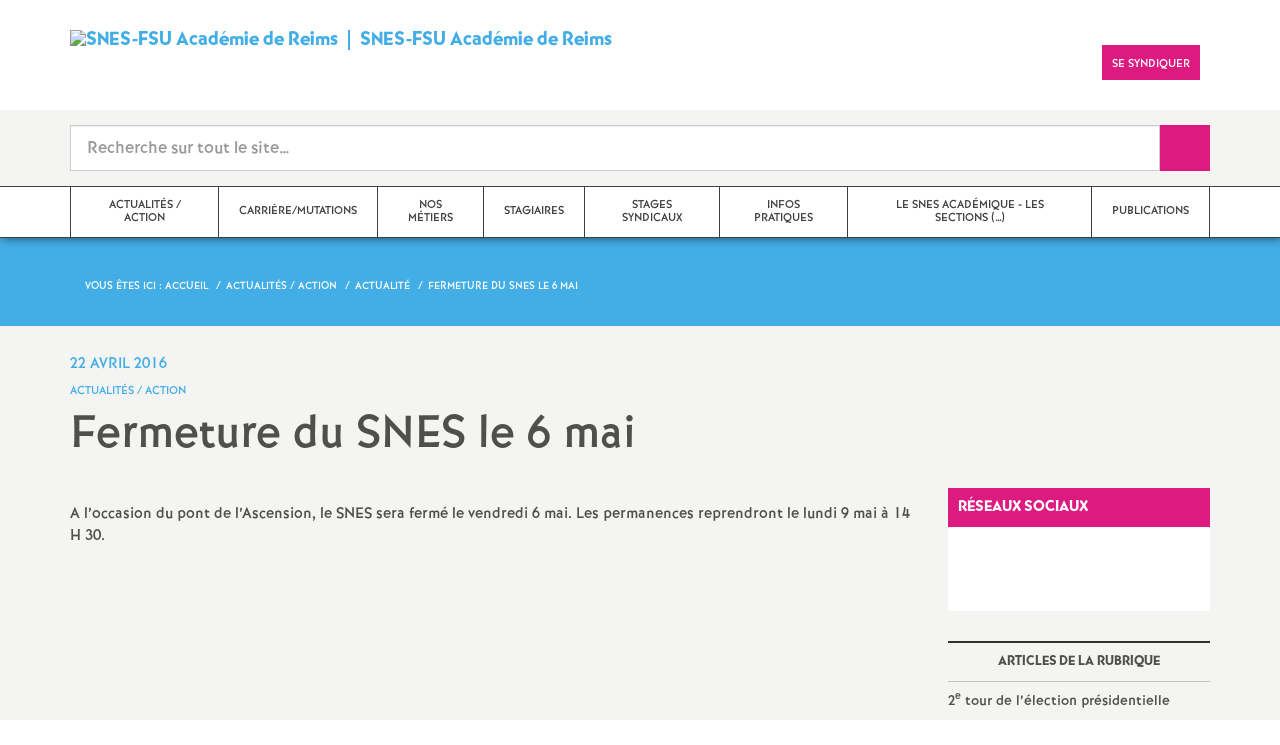

--- FILE ---
content_type: text/html; charset=utf-8
request_url: https://reims.snes.edu/Fermeture-du-SNES-le-6-mai.html
body_size: 15850
content:

 <!doctype html>

<!--[if lte IE 7]> <html lang="fr" class="ie7 old-ie no-js"> <![endif]-->
<!--[if (IE 8)&!(IEMobile)]> <html lang="fr" class="old-ie ie8 no-js"> <![endif]-->
<!--[if (gt IE 8)&!(IEMobile)]><!--> <html lang="fr" class="no-js page_article" > <!--<![endif]-->

	<head><meta charset="utf-8"/>
<meta property="article:published_time" content="2016-04-22T10:08:04+00:00" />
<meta property="article:modified_time" content="2016-04-22T10:08:34+00:00" />
<meta name="viewport" content="width=device-width, initial-scale=1.0, maximum-scale=1.0, user-scalable=no"/>
<meta name="apple-mobile-web-app-capable" content="yes" />
<meta name="apple-mobile-web-app-status-bar-style" content="black" />
<meta property="og:site_name" content="SNES-FSU Académie de Reims" />
<meta property="og:locale" content="fr_FR" />
<meta property="og:url" content="https://reims.snes.edu/Fermeture-du-SNES-le-6-mai.html" />
<meta property="og:type" content="article" />
<meta property="og:title" content="Fermeture du SNES le 6 mai" />
<meta property="og:description" content="A l’occasion du pont de l’Ascension, le SNES sera fermé le vendredi 6 mai. Les permanences reprendront le lundi 9 mai à 14 H 30." />
<meta property="og:image" content="https://reims.snes.edu/IMG/jpg/logo_2022_snes_fsu_acad_reims.jpg?1685099414" /><link rel="alternate" type="application/rss+xml" title="Syndiquer tout le site" href="spip.php?page=backend" />
<link rel="shortcut icon" href="local/cache-gd2/bb/97fc9c94e53ff6652d62c6fae0b9d5.ico?1765726396" type="image/x-icon" />
<link rel="apple-touch-icon" href="squelettes/theme/images/icons/apple-touch-icon.png" />
<link rel="apple-touch-icon" sizes="57x57" href="squelettes/theme/images/icons/apple-touch-icon-57x57.png" />
<link rel="apple-touch-icon" sizes="72x72" href="squelettes/theme/images/icons/apple-touch-icon-72x72.png" />
<link rel="apple-touch-icon" sizes="76x76" href="squelettes/theme/images/icons/apple-touch-icon-76x76.png" />
<link rel="apple-touch-icon" sizes="114x114" href="squelettes/theme/images/icons/apple-touch-icon-114x114.png" />
<link rel="apple-touch-icon" sizes="120x120" href="squelettes/theme/images/icons/apple-touch-icon-120x120.png" />
<link rel="apple-touch-icon" sizes="144x144" href="squelettes/theme/images/icons/apple-touch-icon-144x144.png" />
<link rel="apple-touch-icon" sizes="152x152" href="squelettes/theme/images/icons/apple-touch-icon-152x152.png" />
<link rel="apple-touch-icon" sizes="180x180" href="squelettes/theme/images/icons/apple-touch-icon-180x180.png" /><link rel="stylesheet" href="squelettes/bundles/bootstrap-select/dist/css/bootstrap-select.css"/>
<link rel="stylesheet" href="squelettes/bundles/wow/css/libs/animate.css"/>
<link rel="stylesheet" href="squelettes/bundles/slick-carousel/slick/slick.css"/>
<link rel="stylesheet" href="squelettes/bundles/magnific-popup/dist/magnific-popup.css">
<link rel="stylesheet" href="plugins-dist/extensions_apsulis/skel/css/jquery.liveSearch.css">
<link rel="stylesheet" href="http://cdn.leafletjs.com/leaflet/v1.0.0-rc.1/leaflet.css" />
<link href='https://api.mapbox.com/mapbox.js/plugins/leaflet-fullscreen/v1.0.1/leaflet.fullscreen.css' rel='stylesheet' />
<link rel="stylesheet" href="squelettes/theme/css/global.css"/>
<link rel="stylesheet" href="local/cache-css/perso-urlabs-93b3-urlabs-93b3-minify-2d34.css"/>
<link rel="stylesheet" href="squelettes-dist/css/spip.css?1764924792" type="text/css" />
<script type='text/javascript'>var var_zajax_content='content';</script><script>
var mediabox_settings={"auto_detect":true,"ns":"box","tt_img":true,"sel_g":"#documents_portfolio a[type='image\/jpeg'],#documents_portfolio a[type='image\/png'],#documents_portfolio a[type='image\/gif']","sel_c":".mediabox","str_ssStart":"Diaporama","str_ssStop":"Arr\u00eater","str_cur":"{current}\/{total}","str_prev":"Pr\u00e9c\u00e9dent","str_next":"Suivant","str_close":"Fermer","str_loading":"Chargement\u2026","str_petc":"Taper \u2019Echap\u2019 pour fermer","str_dialTitDef":"Boite de dialogue","str_dialTitMed":"Affichage d\u2019un media","splash_url":"","lity":{"skin":"_simple-dark","maxWidth":"90%","maxHeight":"90%","minWidth":"400px","minHeight":"","slideshow_speed":"2500","opacite":"0.9","defaultCaptionState":"expanded"}};
</script>
<!-- insert_head_css -->
<link rel="stylesheet" href="plugins-dist/mediabox/lib/lity/lity.css?1764926070" type="text/css" media="all" />
<link rel="stylesheet" href="plugins-dist/mediabox/lity/css/lity.mediabox.css?1764926070" type="text/css" media="all" />
<link rel="stylesheet" href="plugins-dist/mediabox/lity/skins/_simple-dark/lity.css?1764926070" type="text/css" media="all" /><link rel='stylesheet' type='text/css' media='all' href='plugins-dist/porte_plume/css/barre_outils.css?1764926072' />
<link rel='stylesheet' type='text/css' media='all' href='local/cache-css/cssdyn-css_barre_outils_icones_css-ed41f920.css?1765726400' />
<link rel="stylesheet" href="plugins/auto/typoenluminee/v4.0.1/css/enluminurestypo.css" type="text/css" media="all" /><link rel="stylesheet" type="text/css" href="plugins/auto/orthotypo/v2.2.0/css/typo_guillemets.css" media="all" />
<link rel="stylesheet" type="text/css" href="plugins/auto/cookiebar/v1.3.0/css/jquery.cookiebar.css?1720191456" />
<script src="prive/javascript/jquery.js?1764925040" type="text/javascript"></script>
<script src="prive/javascript/jquery.form.js?1764925040" type="text/javascript"></script>
<script src="prive/javascript/jquery.autosave.js?1764925040" type="text/javascript"></script>
<script src="prive/javascript/jquery.placeholder-label.js?1764925040" type="text/javascript"></script>
<script src="prive/javascript/ajaxCallback.js?1764925040" type="text/javascript"></script>
<script src="prive/javascript/js.cookie.js?1764925040" type="text/javascript"></script>
<!-- insert_head -->
<script src="plugins-dist/mediabox/lib/lity/lity.js?1764926070" type="text/javascript"></script>
<script src="plugins-dist/mediabox/lity/js/lity.mediabox.js?1764926070" type="text/javascript"></script>
<script src="plugins-dist/mediabox/javascript/spip.mediabox.js?1764926070" type="text/javascript"></script><script type='text/javascript' src='plugins-dist/porte_plume/javascript/jquery.markitup_pour_spip.js?1764926072'></script>
<script type='text/javascript' src='plugins-dist/porte_plume/javascript/jquery.previsu_spip.js?1764926072'></script>
<script type='text/javascript' src='local/cache-js/jsdyn-javascript_porte_plume_start_js-7226b408.js?1765726400'></script>
<script type='text/javascript' src='local/cache-js/jsdyn-jquery_cookiebar_js-54628c12.js?1765726400'></script>
<script type='text/javascript' src='plugins/auto/cookiebar/v1.3.0/js/jquery.cookiebar.call.js?1720191456'></script><link rel='stylesheet' href='plugins/auto/fb_modeles/v1.2.0/fb_modeles.css' type='text/css' media="screen" />
<!-- FB Modeles vide -->
<script type='text/javascript' src='plugins/auto/inserer_modeles/v2.3.2/javascript/autosize.min.js'></script>

<!--[if lt IE 9]>
        
<![endif]-->	
<!--seo_insere--></head>
	<body class="touch-ko">

	<div id="anchor-top">
	</div><!-- #anchor-top -->

	<div id="ie-fallback">
		<a href="http://windows.microsoft.com/fr-fr/internet-explorer/download-ie" title="Mettre à jour Internet Explorer" id="ie-box"></a>
	</div><!-- #ie-fallback -->

	<ul id="skip-links">
	<li>
		<a href="#nav-top" data-anchor="top">Liens rapides</a>
	</li>
	<li>
		<a href="#nav-main" data-anchor="menu">Navigation principale</a>
	</li>
	<li>
		<a href="#main" data-anchor="main">Contenu principal</a>
	</li>
</ul><!-- #skip-links -->
	<div class="ie-wp">
		<header id="header" class="bg-wh-a hidden-print">
	<div id="nav-mobile">
	<div class="container pv-10">
		<div class="row">
			<div class="col-xs-9">
				<a href="http://reims.snes.edu" title="Retour à la page d'accueil" class="logo-national">
					<div class="logo"><img src="local/cache-vignettes/L91xH66/logo_2022_snes_fsu_acad_reims-dd923.jpg?1765726376" width="91" alt="SNES-FSU Académie de Reims"></div>
					<div class="txt">SNES-FSU Académie de Reims</div>
					<h1 class="sr-only"> Syndicat National des Enseignements de Second degré Orléans Tours</h1>
				</a>
<!--                             <a href="#" title="Retour à la page d'accueil">
					<img src="uploads/logo-snes_orleans-tours.gif" class="img-responsive" alt="Logotype Syndicat National des Enseignements de Second degré : NOM DE LA ZONE">
					 <h1 class="sr-only"> Syndicat National des Enseignements de Second degré Orléans Tours</h1>
				</a> -->
			</div><!-- .col-md-7 -->
			<div class="col-xs-3 mt-15 ta-r">
				<button id="nav-mobile-trigger" type="button" aria-haspopup="true" aria-expanded="true">
					<span class="btn-mobile-hamburger">
						<span></span> <span></span> <span></span><span></span>
					</span><!-- #btn-hamburger -->
				</button>

			</div><!-- .col-md-5 -->
		</div><!-- .row -->
	</div><!-- .container -->
</div><!-- bg-bk-b -->	<div id="nav-top">
	<div class="container pv-30 pa-0-xs">
		<div class="row">
			<div class="col-md-6 col-sm-4 pr-0 hidden-xs">
				<a href="http://reims.snes.edu" title="Retour à la page d'accueil" class="logo-national">
					<div class="logo"><img src="local/cache-vignettes/L91xH66/logo_2022_snes_fsu_acad_reims-dd923.jpg?1765726376" width="91" alt="SNES-FSU Académie de Reims"></div>
					<div class="txt">SNES-FSU Académie de Reims</div>
					<h1 class="sr-only">Syndicat National des Enseignements de Second degré Orléans Tours</h1>
				</a>
				
			</div><!-- .col-md-7 -->
			<div class="col-md-6 col-sm-8 ta-r mt-15">
				<ul class="d-inbl va-t">
					<li class="item mr-5"><a href="https://linksight.me/snesfsureims" class="sprite facebook-a" title="Visitez notre page Facebook" target="_blank"><span class="sr-only">Visitez notre page Facebook</span></a></li>
					<li class="item mr-10 mr-5-sm"><a href="https://linksight.me/snesfsureims" class="sprite twitter-a" title="Consultez notre fil d'actualité Twitter" target="_blank"><span class="sr-only">Consultez notre fil d'actualité Twitter</span></a></li>
					<li class="item mr-10 mr-5-sm"><a href="http://reims.snes.edu/-Adherer-.html" class="btn btn-a bg-pk-a"> <span class="content">Se syndiquer</span><span class="bg"></span></a></li>
					<li class="item mr-10 mr-5-sm hidden-js"><button class="btn btn-a bg-wh-a" id="search-form-trigger"><span class="content"><span class="sprite search-a"><span class="sr-only">Recherche sur le site</span></span></span><span class="bg"></span> </button></li>

				</ul>
			</div><!-- .col-md-5 -->
		</div><!-- .row -->
	</div><!-- .container -->
</div><!-- bg-bk-b -->	<form action="spip.php?page=recherche" method="get" class="search-form bg-gy-a pv-15 pa-15-xs">
	<span class="form-hidden"><input name="page" value="recherche" type="hidden"
><input name='formulaire_action' type='hidden'
		value='recherche_snes'><input name='formulaire_action_args' type='hidden'
		value='NXUUYeJq83BHY20K9W3G0vzBFM1vVcko2Q0oWl3PcpSaQvtAa3iJAj8VgNogon54UQh7FzrAOkrt6P7rDzUpF8Wsj8eZ5xR3'><input name='formulaire_action_sign' type='hidden'
		value=''></span>

	<div class="container">
		<div class="input-group input-group-lg">
			<input type="text" name="recherche" class="form-control livesearch input-search" placeholder="Recherche sur tout le site&hellip;" aria-describedby="sizing-addon1" data-urlresultat='spip.php?page=resultat-livesearch&amp;recherche='>
			<span class="input-group-addon" id="sizing-addon1"><button type="submit" class="btn-submit"><span class="sprite search-b"><span class="sr-only">Recherche sur le site</span></span></button></span>
		</div>
	</div><!-- .container -->
</form><!-- #search-form--><div class="search-result" id='livesearch-content'>

</div><!-- #search-toggle -->	<div id="nav-main">
	<div class="container">
		<ul class="nav-wp">
			
				

				
					
				
					
				
					
				
					
				
					
				
					
				
					
				
					
				
					
				

				
				

				
				<li class="item active" data-navsub><a href="-Actualites-Action-.html" class="link" ><span class="txt">Actualités / Action</span></a>
					<ul class="nav-sub">
						
							<li class="item-sub">
								<a href="-Courriers-Recteur-.html" class="link-sub"><span class="txt">Courriers Recteur</span></a>
							</li>
						
							<li class="item-sub">
								<a href="-Region-.html" class="link-sub"><span class="txt">Région</span></a>
							</li>
						
							<li class="item-sub">
								<a href="-Elections-professionnelles-.html" class="link-sub"><span class="txt">Elections professionnelles </span></a>
							</li>
						
							<li class="item-sub">
								<a href="-Mobilisation-.html" class="link-sub"><span class="txt">Mobilisation</span></a>
							</li>
						
							<li class="item-sub">
								<a href="-Actualite-170-.html" class="link-sub"><span class="txt">Actualité</span></a>
							</li>
						
							<li class="item-sub">
								<a href="-Photos-.html" class="link-sub"><span class="txt">Photos</span></a>
							</li>
						
							<li class="item-sub">
								<a href="-Congres-du-SNES-.html" class="link-sub"><span class="txt">Congrès du SNES </span></a>
							</li>
						
							<li class="item-sub">
								<a href="-FSU-.html" class="link-sub"><span class="txt">FSU</span></a>
							</li>
						
							<li class="item-sub">
								<a href="-CTA-.html" class="link-sub"><span class="txt">CSA</span></a>
							</li>
						
					</ul><!-- .sub-menu -->
				</li>
				
			
				

				
					
				
					
				
					
				
					
				
					
				
					
				
					
				
					
				
					
				
					
				
					
				
					
				
					
				
					
				
					
				
					
				

				
				

				
				<li class="item" data-navsub><a href="-Carriere-Mutations-.html" class="link" ><span class="txt">Carrière/Mutations</span></a>
					<ul class="nav-sub">
						
							<li class="item-sub">
								<a href="-Rendez-vous-carriere-.html" class="link-sub"><span class="txt">PPCR - Rendez-vous carrière</span></a>
							</li>
						
							<li class="item-sub">
								<a href="-CAPA-GT-.html" class="link-sub"><span class="txt">CAPA-GT</span></a>
							</li>
						
							<li class="item-sub">
								<a href="-Changement-de-corps-.html" class="link-sub"><span class="txt">Changement de corps</span></a>
							</li>
						
							<li class="item-sub">
								<a href="-CLM-CLD-.html" class="link-sub"><span class="txt">CLM - CLD </span></a>
							</li>
						
							<li class="item-sub">
								<a href="-Conge-formation-.html" class="link-sub"><span class="txt">Congé formation</span></a>
							</li>
						
							<li class="item-sub">
								<a href="-Droit-individuel-a-formation-.html" class="link-sub"><span class="txt">Droit individuel à formation</span></a>
							</li>
						
							<li class="item-sub">
								<a href="-Hors-classe-Classe-exceptionnelle-.html" class="link-sub"><span class="txt">Hors-classe - Classe exceptionnelle</span></a>
							</li>
						
							<li class="item-sub">
								<a href="-Mutations-.html" class="link-sub"><span class="txt">Mutations</span></a>
							</li>
						
							<li class="item-sub">
								<a href="-Rupture-conventionnelle-.html" class="link-sub"><span class="txt">Rupture conventionnelle </span></a>
							</li>
						
							<li class="item-sub">
								<a href="-Postes-adaptes-.html" class="link-sub"><span class="txt">Postes adaptés</span></a>
							</li>
						
							<li class="item-sub">
								<a href="-Reconversion-.html" class="link-sub"><span class="txt">Reconversion</span></a>
							</li>
						
							<li class="item-sub">
								<a href="-Retraite-.html" class="link-sub"><span class="txt">Retraite</span></a>
							</li>
						
							<li class="item-sub">
								<a href="-Temps-partiel-.html" class="link-sub"><span class="txt">Temps partiel</span></a>
							</li>
						
							<li class="item-sub">
								<a href="-Traitement-.html" class="link-sub"><span class="txt">Traitement</span></a>
							</li>
						
							<li class="item-sub">
								<a href="-Mise-en-disponibilite-.html" class="link-sub"><span class="txt">Mise en disponibilité</span></a>
							</li>
						
							<li class="item-sub">
								<a href="-Cumul-d-activite-.html" class="link-sub"><span class="txt">Cumul d&#8217;activité</span></a>
							</li>
						
					</ul><!-- .sub-menu -->
				</li>
				
			
				

				
					
				
					
				
					
				
					
				
					
				
					
				
					
				

				
				

				
				<li class="item" data-navsub><a href="-Nos-metiers-.html" class="link" ><span class="txt">Nos métiers</span></a>
					<ul class="nav-sub">
						
							<li class="item-sub">
								<a href="-Categories-.html" class="link-sub"><span class="txt">Catégories</span></a>
							</li>
						
							<li class="item-sub">
								<a href="-Sante-et-securite-au-travail-.html" class="link-sub"><span class="txt">Santé et sécurité au travail.</span></a>
							</li>
						
							<li class="item-sub">
								<a href="-College-.html" class="link-sub"><span class="txt">Collège</span></a>
							</li>
						
							<li class="item-sub">
								<a href="-Lycee-.html" class="link-sub"><span class="txt">Lycée</span></a>
							</li>
						
							<li class="item-sub">
								<a href="-Secteurs-.html" class="link-sub"><span class="txt">Autres secteurs</span></a>
							</li>
						
							<li class="item-sub">
								<a href="-Les-metiers-en-question-s-.html" class="link-sub"><span class="txt">Les métiers en question(s)</span></a>
							</li>
						
							<li class="item-sub">
								<a href="-Egalite-femmes-hommes-.html" class="link-sub"><span class="txt">Egalité femmes / hommes</span></a>
							</li>
						
					</ul><!-- .sub-menu -->
				</li>
				
			
				

				
					
				
					
				
					
				
					
				
					
				
					
				
					
				

				
				

				
				<li class="item" data-navsub><a href="-Stagiaires-.html" class="link" ><span class="txt">Stagiaires</span></a>
					<ul class="nav-sub">
						
							<li class="item-sub">
								<a href="-Actualite-.html" class="link-sub"><span class="txt">Actualité</span></a>
							</li>
						
							<li class="item-sub">
								<a href="-Publications-.html" class="link-sub"><span class="txt">Publications</span></a>
							</li>
						
							<li class="item-sub">
								<a href="-Infos-pratiques-.html" class="link-sub"><span class="txt">Infos pratiques</span></a>
							</li>
						
							<li class="item-sub">
								<a href="-Pourquoi-se-syndiquer-au-SNES-.html" class="link-sub"><span class="txt">Pourquoi se syndiquer au SNES<small class="fine d-inline"> </small>?</span></a>
							</li>
						
							<li class="item-sub">
								<a href="-Neotitulaires-.html" class="link-sub"><span class="txt">Néotitulaires</span></a>
							</li>
						
							<li class="item-sub">
								<a href="-Concours-.html" class="link-sub"><span class="txt">Concours</span></a>
							</li>
						
							<li class="item-sub">
								<a href="-Textes-officiels-.html" class="link-sub"><span class="txt">Textes officiels</span></a>
							</li>
						
					</ul><!-- .sub-menu -->
				</li>
				
			
				

				
					
				
					
				
					
				

				
				

				
				<li class="item" data-navsub><a href="-Stages-syndicaux-.html" class="link" ><span class="txt">Stages syndicaux</span></a>
					<ul class="nav-sub">
						
							<li class="item-sub">
								<a href="-Archives-.html" class="link-sub"><span class="txt">Archives</span></a>
							</li>
						
							<li class="item-sub">
								<a href="-Stages-2024-2025-.html" class="link-sub"><span class="txt">Stages 2024-2025</span></a>
							</li>
						
							<li class="item-sub">
								<a href="-Stages-2025-2026-.html" class="link-sub"><span class="txt">Stages 2025-2026</span></a>
							</li>
						
					</ul><!-- .sub-menu -->
				</li>
				
			
				

				
					
				
					
				
					
				
					
				
					
				
					
				

				
				

				
				<li class="item" data-navsub><a href="-Infos-pratiques-136-.html" class="link" ><span class="txt">Infos pratiques</span></a>
					<ul class="nav-sub">
						
							<li class="item-sub">
								<a href="-Action-sociale-et-culturelle-.html" class="link-sub"><span class="txt">Action sociale et culturelle</span></a>
							</li>
						
							<li class="item-sub">
								<a href="-La-FSU-.html" class="link-sub"><span class="txt">La FSU</span></a>
							</li>
						
							<li class="item-sub">
								<a href="-Droits-syndicaux-.html" class="link-sub"><span class="txt">Droits syndicaux</span></a>
							</li>
						
							<li class="item-sub">
								<a href="-Decrets-.html" class="link-sub"><span class="txt">Décrets</span></a>
							</li>
						
							<li class="item-sub">
								<a href="-Fonctionnement-des-etablissements-.html" class="link-sub"><span class="txt">Fonctionnement des établissements.</span></a>
							</li>
						
							<li class="item-sub">
								<a href="-Espace-militants-.html" class="link-sub"><span class="txt">Espace militants</span></a>
							</li>
						
					</ul><!-- .sub-menu -->
				</li>
				
			
				

				
					
				
					
				
					
				
					
				
					
				

				
				

				
				<li class="item" data-navsub><a href="-Le-SNES-academique-Les-sections-departementales-.html" class="link" title="Le SNES acad&#233;mique - Les sections d&#233;partementales"><span class="txt">Le SNES académique - Les sections&nbsp;(…)</span></a>
					<ul class="nav-sub">
						
							<li class="item-sub">
								<a href="-Le-SNES-academique-.html" class="link-sub"><span class="txt">Le SNES académique</span></a>
							</li>
						
							<li class="item-sub">
								<a href="-Ardennes-.html" class="link-sub"><span class="txt">Ardennes</span></a>
							</li>
						
							<li class="item-sub">
								<a href="-Aube-.html" class="link-sub"><span class="txt">Aube</span></a>
							</li>
						
							<li class="item-sub">
								<a href="-Marne-.html" class="link-sub"><span class="txt">Marne</span></a>
							</li>
						
							<li class="item-sub">
								<a href="-Haute-Marne-.html" class="link-sub"><span class="txt">Haute-Marne</span></a>
							</li>
						
					</ul><!-- .sub-menu -->
				</li>
				
			
				

				
					
				
					
				
					
				

				
				

				
				<li class="item" data-navsub><a href="-Publications-13-.html" class="link" ><span class="txt">Publications</span></a>
					<ul class="nav-sub">
						
							<li class="item-sub">
								<a href="-Bulletins-.html" class="link-sub"><span class="txt">Bulletins</span></a>
							</li>
						
							<li class="item-sub">
								<a href="-Circulaires-.html" class="link-sub"><span class="txt">Circulaires</span></a>
							</li>
						
							<li class="item-sub">
								<a href="-Acadinfo-.html" class="link-sub"><span class="txt">Acadinfo</span></a>
							</li>
						
					</ul><!-- .sub-menu -->
				</li>
				
			
		</ul>
	</div><!-- .container -->
</div><!-- #nav-main --></header><!-- #header-->		<main id="main">
			<article itemtype="https://schema.org/Article" itemscope>
	<header class="bg-bl-b c-wh-a">
		<div class="container">
			<div class="ph-15 pv-30">
	
	<ol class="breadcrumb style-a"  itemscope itemtype="//schema.org/BreadcrumbList">
		<li><div>Vous êtes ici :</div></li>
		 
		
		
		 
		
		
		
		 
			<li itemprop="itemListElement" itemscope itemtype="//schema.org/ListItem"><a itemprop="item" href="http://reims.snes.edu"><span itemprop="name">Accueil</span></a></li>



	<li itemprop="itemListElement" itemscope itemtype="//schema.org/ListItem"><a itemprop="item" href="-Actualites-Action-.html"><span itemprop="name">Actualités / Action</span></a></li>



	<li itemprop="itemListElement" itemscope itemtype="//schema.org/ListItem"><a itemprop="item" href="-Actualite-170-.html"><span itemprop="name">Actualité</span></a></li>




<li class="active" itemprop="itemListElement" itemscope itemtype="//schema.org/ListItem"><span itemprop="name">Fermeture du SNES le 6 mai</span></li>
	</ol>
</div>		</div>
	</header>
	<div class="bg-gy-a pv-30">
		<div class="container">
			<!-- MICRO DATA -->
			<meta itemprop="datePublished" content="2016-04-22T10:08:04+00:00"/>
			<meta itemprop="dateModified" content="2016-04-22T10:08:34+00:00"/>
			<meta itemprop="author" content="SNES-FSU Acad&#233;mie de Reims">
			<meta itemprop="name" content="Fermeture du SNES le 6 mai">
			<meta itemprop="mainEntityOfPage" content="https://reims.snes.edu/Fermeture-du-SNES-le-6-mai.html">
			
			<div itemprop="publisher" itemscope itemtype="https://schema.org/Organization">
				<div itemprop="logo" itemscope itemtype="https://schema.org/ImageObject">
					<img src="local/cache-vignettes/L300xH217/logo_2022_snes_fsu_acad_reims-07125.jpg?1765726376" class="hidden" alt="SNES-FSU Académie de Reims"/>
					<meta itemprop="url" content="https://reims.snes.edu/local/cache-vignettes/L300xH217/logo_2022_snes_fsu_acad_reims-07125.jpg?1765726376">
					<meta itemprop="width" content="">
					<meta itemprop="height" content="">
				</div>
				<meta itemprop="name" content="SNES-FSU Acad&#233;mie de Reims">
			</div>
			
			
			<div class="row">
				<header class="col-md-9">
					<div class="h-like-i c-bl-b">22 avril 2016</div>
					<div class="d-inbl va-m mt-10">
						<h3 class="p-like-d c-bl-b" itemprop="about">Actualités / Action</h3>
					</div>
					<h1 class="h-like-h mt-10 " itemprop="headline">Fermeture du SNES le 6 mai</h1>
				</header><!-- .col-md-9 -->
				<div class="col-md-3">
					<ul class="d-inbl va-t mt-30 mt-10-sm ta-c-xs  addthis_toolbox addthis_default_style">
	<li class="mr-2"><a href="#" class="sprite facebook-a addthis_button_facebook" title="Partager l'article sur Facebook"><span class="sr-only">Partager l'article sur Facebook</span></a></li>
	<li class="mr-2"><a href="#" class="sprite twitter-a addthis_button_twitter" title="Partager l'article sur Twitter"><span class="sr-only">Partager l'article sur Twitter</span></a></li>
	<li class="mr-2"><a href="#" class="sprite addthis-a addthis_button" title="Partager l'article via Addthis"><span class="sr-only">Partager l'article via Addthis</span></a></li>
	<li class="mr-2"><a href="javascript:window.print()" class="sprite print-a" title="Imprimer l'article"><span class="sr-only">Imprimer l'article</span></a></li>
	<li class="mr-2"><a href="#" class="sprite email-a addthis_button_email" title="Envoyer l'article par email"><span class="sr-only">Envoyer l'article par email</span></a></li>
</ul>				</div><!-- .col-md-3 -->
			</div> <!-- .row -->
			<div class="row mt-15">
				<div class="col-md-9">
					<section itemprop="articleBody">
						

						
						   

						<div class="p-like-f mt-30 "></div>
						<div class="wysiwyg-wp ">
							<p>A l&#8217;occasion du pont de l&#8217;Ascension, le SNES sera fermé le vendredi 6 mai. Les permanences reprendront le lundi 9 mai à 14 H 30.</p>
						</div><!-- .wysiwyg-wp -->
					</section>
				</div>
				<aside class="col-md-3 mt-30-sm ">
	


	<ul class="nav-tab-a hidden-js"  role="tablist">
	
	<li class="active">
		<a href="#reseaux-sociaux" aria-controls="reseaux-sociaux" role="tab" data-toggle="tab" class="btn" data-id="carousel-home-news-b">Réseaux sociaux</a>
	</li>
</ul>
<div class="tab-content">
	
	<div role="tabpanel" class="tab-pane fade in active" id="reseaux-sociaux">
	<div class="bg-pk-a c-wh-a pa-10 mt-15 visible-js visible-print">
		<div class="h-like-d">Réseaux sociaux</div>
	</div>
	<ul id="carousel-home-news-b">
		
		  
		
		<li>
			<article class="bloc-c" itemscope itemtype="https://schema.org/NewsArticle">

				 
					<a href="" itemprop="mainEntityOfPage" class="link" target="_blank">
				
				
					
				</a><!-- .link-->
			</article><!-- .bloc-c -->
		</li>
		
	</ul><!-- #carousel-home-news-b -->
	<div class="d-inbl bg-pk-a ta-c pv-5 hidden-js" id="carousel-home-news-b-arrow"></div>
</div></div><!-- .tab-content -->	
		
	

	
	<section class="rubric-list-b mt-30">
		<header class="header">
			<h2 class="p-like-c">Articles de la rubrique</h2>
		</header>
		<ul>
			
			<li class="item">
				<a href="2eme-tour-de-l-election-presidentielle.html" class="link">2<sup class="typo_exposants">e</sup> tour de l&#8217;élection présidentielle</a>
			</li>
			
			<li class="item">
				<a href="8-mars-2022-dans-l-academie.html" class="link">8 mars 2022 dans l&#8217;académie</a>
			</li>
			
			<li class="item">
				<a href="10-000-emplois-certes-mais-un-dispositif-ne-repondant-pas-aux-besoins.html" class="link">10 000 emplois certes, mais un dispositif ne répondant pas aux besoins </a>
			</li>
			
		</ul>
		<div class="ta-c pv-10">
			<a href="-Actualite-170-.html" class="p-like-d td-und">Voir tous les articles</a>
		</div>
	</section><!-- .rubric-list -->
	

</aside><!-- .col-md-3-->			</div><!-- .row -->
		</div><!-- .container -->
	</div>
</article>		</main>
		<footer id="footer" class="hidden-print">
	
	  <div class="bg-gy-g shad-a">
	<div class="container">
		<div class="ta-c pv-20">
			<button class="d-inbl va-m" id="sitemap-trigger">
				<span><span class="sprite arrow-b-b"></span></span>
				<span class="h-like-l c-gy-h mh-10">Plan du site</span>
				<span><span class="sprite arrow-b-b"></span></span>
			</button>
		</div>
		<div class="row pb-30 equal-col-wp" id="sitemap-wp">
			
				<div class="col-md-3 mt-30 equal-col-item">
					<div class="arbo-header">
						<a href="-Actualites-Action-.html"><h4 class="h-like-i c-bl-b">Actualités / Action</h4></a>
					</div><!-- .header -->

					

					
						
					
						
					
						
					
						
					
						
					
						
					
						
					
						
					
						
					
						
					
						
					
						
					
						
					
						
					
						
					
						
					
						
					
						
					
						
					
						
					
					
						
					
						
					
						
					
						
					
						
					
						
					
						
					
						
					
						
					

					

					
					<ul class="arbo-list">
						
							<li class="item"><a href="Affectations-TZR-non-titulaires-titulaires-stagiaires.html" class="link">Affectations TZR, non titulaires, titulaires, stagiaires...</a></li>
						
							<li class="item"><a href="Affectations-non-titulaires-2eme-tour-d-Aout.html" class="link">Affectations non titulaires 2<sup class="typo_exposants">e</sup> tour d&#8217;Août</a></li>
						
							<li class="item"><a href="Journee-de-sensibilisation-et-de-mobilisation-le-24-septembre-sur-les-Retraites.html" class="link">Journée de sensibilisation et de mobilisation le 24 septembre sur les Retraites.</a></li>
						
							<li class="item"><a href="Rentree-2019-Reformes-du-lycee-et-du-bac-a-l-epreuve-de-la-realite.html" class="link">Rentrée 2019 : Réformes du lycée et du bac à l’épreuve de la réalité</a></li>
						
							<li class="item"><a href="Les-aeroports-de-Paris-ADP-Non-a-leur-privatisation.html" class="link">Les aéroports de Paris (ADP) Non à leur privatisation<small class="fine d-inline"> </small>!</a></li>
						
							<li class="item"><a href="Un-systeme-a-points-serait-plus-juste-Stop-propagande-Macron.html" class="link">Un système à points serait plus juste<small class="fine d-inline"> </small>? Stop propagande Macron<small class="fine d-inline"> </small>!</a></li>
						
							<li class="item"><a href="Le-10-on-continue-contre-l-injustice.html" class="link">Pour les retraites, le 10, on continue contre l&#8217;injustice<small class="fine d-inline"> </small>!</a></li>
						
							<li class="item"><a href="Fil-des-actions-en-cours-dans-l-Academie.html" class="link">Fil des actions en cours dans l&#8217;Académie</a></li>
						
							<li class="item"><a href="Apres-les-annonces-du-gouvernement-toutes-et-tous-dans-le-collimateur-du.html" class="link">Après les annonces du gouvernement : toutes et tous dans le collimateur du système par points<small class="fine d-inline"> </small>!</a></li>
						
							<li class="item"><a href="Le-SNES-FSU-met-en-place-une-caisse-de-greve-nous-voulons-gagner.html" class="link">Le SNES-FSU met en place une caisse de grève : nous voulons gagner<small class="fine d-inline"> </small>!</a></li>
						
							<li class="item"><a href="Lettre-d-information-SNES-FSU-Academie-de-Reims-janvier-3-2020.html" class="link">Lettre d&#8217;info janvier-3 Mobilisation retraites - STAGES - publication</a></li>
						
							<li class="item"><a href="CONTINUITE-PEDAGOGIQUE-que-doit-on-faire-ou-ne-pas-faire.html" class="link">CONTINUITÉ PÉDAGOGIQUE : que doit-on faire ou ne pas faire<small class="fine d-inline"> </small>?</a></li>
						
							<li class="item"><a href="Service-public-d-education-les-politiques-en-forme-les-agents-touchent-le-fond.html" class="link">Service public (d&#8217;éducation) : les politiques en forme, les agents touchent le fond</a></li>
						
							<li class="item"><a href="Communique-de-presse-du-SNES-FSU-Sur-l-epreuve-anticipee-de-francais-au.html" class="link">Communiqué de presse du SNES-FSU Sur l’épreuve anticipée de français au baccalauréat</a></li>
						
							<li class="item"><a href="Les-documents-officiels.html" class="link">Les documents officiels</a></li>
						
							<li class="item"><a href="Heure-d-information-syndicale-et-covid19.html" class="link">Heure d’information syndicale et covid19</a></li>
						
							<li class="item"><a href="La-FSU-demande-un-collectif-budgetaire-exceptionnel-afin-que-les-candidats.html" class="link">La FSU demande un collectif budgétaire exceptionnel afin que les candidats admissibles aux concours internes soient déclarés admis… </a></li>
						
							<li class="item"><a href="Que-deviennent-les-collegues-admissibles-aux-concours-internes-2020.html" class="link">Que deviennent les collègues admissibles aux concours internes 2020<small class="fine d-inline"> </small>?</a></li>
						
							<li class="item"><a href="Appel-a-participer-a-notre-caisse-de-greve-pour-lutter-contre-la-reforme-des.html" class="link">Appel à participer à notre caisse de grève pour lutter contre la réforme des retraites<small class="fine d-inline"> </small>!</a></li>
						
							<li class="item"><a href="Projet-Local-d-evaluation-College-et-Lycee.html" class="link">Projet Local d&#8217;évaluation Collège et Lycée</a></li>
						
							<li class="item"><a href="-Courriers-Recteur-.html" class="link">Courriers Recteur</a></li>
						
							<li class="item"><a href="-Region-.html" class="link">Région</a></li>
						
							<li class="item"><a href="-Elections-professionnelles-.html" class="link">Elections professionnelles </a></li>
						
							<li class="item"><a href="-Mobilisation-.html" class="link">Mobilisation</a></li>
						
							<li class="item"><a href="-Actualite-170-.html" class="link">Actualité</a></li>
						
							<li class="item"><a href="-Photos-.html" class="link">Photos</a></li>
						
							<li class="item"><a href="-Congres-du-SNES-.html" class="link">Congrès du SNES </a></li>
						
							<li class="item"><a href="-FSU-.html" class="link">FSU</a></li>
						
							<li class="item"><a href="-CTA-.html" class="link">CSA</a></li>
						
					</ul>
					
				</div><!-- .col-md-3 -->
			
				<div class="col-md-3 mt-30 equal-col-item">
					<div class="arbo-header">
						<a href="-Carriere-Mutations-.html"><h4 class="h-like-i c-bl-b">Carrière/Mutations</h4></a>
					</div><!-- .header -->

					

					
						
					
						
					
						
					
						
					
						
					
						
					
						
					
						
					
						
					
						
					
						
					
						
					
						
					
						
					
						
					
						
					
						
					
					
						
					
						
					
						
					
						
					
						
					
						
					
						
					
						
					
						
					
						
					
						
					
						
					
						
					
						
					
						
					
						
					

					

					
					<ul class="arbo-list">
						
							<li class="item"><a href="Stage-carriere-Metier-17-fevrier-2009.html" class="link">Stage carrière-Métier 17 février 2009</a></li>
						
							<li class="item"><a href="Les-propositions-du-SNES-concernant-notre-carriere.html" class="link">Les propositions du SNES concernant notre carrière</a></li>
						
							<li class="item"><a href="US-supplement-carriere-2010-2011.html" class="link">US, supplément carrière 2010-2011</a></li>
						
							<li class="item"><a href="Remise-en-cause-de-la-double-evaluation-des-enseignants.html" class="link">Remise en cause de la double évaluation des enseignants. </a></li>
						
							<li class="item"><a href="Detachement-de-fonctionnaires-de-categorie-A-dans-les-corps-des-personnels-1910.html" class="link">Détachement de fonctionnaires de catégorie A dans les corps des personnels enseignants, d&#8217;éducation et d&#8217;orientation du second degré du ministère de l&#8217;Éducation nationale</a></li>
						
							<li class="item"><a href="Le-Ministere-consulte-sur-l-evaluation-dans-quel-but.html" class="link">Le Ministère consulte sur l’évaluation : dans quel but<small class="fine d-inline"> </small>? </a></li>
						
							<li class="item"><a href="Detachement-de-fonctionnaires-de-categorie-A-dans-les-corps-des-personnels.html" class="link">Détachement de fonctionnaires de catégorie A dans les corps des personnels enseignants, d&#8217;éducation et d&#8217;orientation du second degré du ministère de l&#8217;Éducation nationale</a></li>
						
							<li class="item"><a href="Questionnaire-sur-l-evaluation.html" class="link">Questionnaire sur l’évaluation </a></li>
						
							<li class="item"><a href="C2I2E-et-claes-pour-valider-l-agregation-interne.html" class="link">C2I2E et claes pour valider l’agrégation interne </a></li>
						
							<li class="item"><a href="DIF-Droit-individuel-a-formation.html" class="link">DIF : Droit individuel à formation. </a></li>
						
							<li class="item"><a href="US-Special-FCA-rentree-2011.html" class="link">US Spécial FCA rentrée 2011 </a></li>
						
							<li class="item"><a href="Metier-missions-statuts-point-sur-discussions.html" class="link"><span style="color: #D400FF ;">Métier, missions, statuts : point sur discussions. </a></li>
						
							<li class="item"><a href="Circulaires-de-mission-et-sur-les-mission-particulieres-point-au-12-mars.html" class="link">Circulaires de mission et sur les mission particulières : point au 12 mars</a></li>
						
							<li class="item"><a href="Etablissement-REP-doit-on-compenser-le-temps-libere-par-la-ponderation-NON.html" class="link">Établissement REP+ : doit-on «<small class="fine d-inline"> </small>compenser<small class="fine d-inline"> </small>» le temps libéré par la pondération<small class="fine d-inline"> </small>? NON<small class="fine d-inline"> </small>!</a></li>
						
							<li class="item"><a href="En-octobre-verifier-sa-ventilation-de-service-VS.html" class="link">En octobre : vérifier sa ventilation de service (VS)</a></li>
						
							<li class="item"><a href="Mutations-2021-information-PACS.html" class="link">Mutations 2021 information PACS</a></li>
						
							<li class="item"><a href="Demissionner-D-autres-solutions-existent-Ne-restez-pas-isole.html" class="link">Démissionner<small class="fine d-inline"> </small>? D’autres solutions existent<small class="fine d-inline"> </small>! Ne restez pas isolé<small class="fine d-inline"> </small>!</a></li>
						
							<li class="item"><a href="-Rendez-vous-carriere-.html" class="link">PPCR - Rendez-vous carrière</a></li>
						
							<li class="item"><a href="-CAPA-GT-.html" class="link">CAPA-GT</a></li>
						
							<li class="item"><a href="-Changement-de-corps-.html" class="link">Changement de corps</a></li>
						
							<li class="item"><a href="-CLM-CLD-.html" class="link">CLM - CLD </a></li>
						
							<li class="item"><a href="-Conge-formation-.html" class="link">Congé formation</a></li>
						
							<li class="item"><a href="-Droit-individuel-a-formation-.html" class="link">Droit individuel à formation</a></li>
						
							<li class="item"><a href="-Hors-classe-Classe-exceptionnelle-.html" class="link">Hors-classe - Classe exceptionnelle</a></li>
						
							<li class="item"><a href="-Mutations-.html" class="link">Mutations</a></li>
						
							<li class="item"><a href="-Rupture-conventionnelle-.html" class="link">Rupture conventionnelle </a></li>
						
							<li class="item"><a href="-Postes-adaptes-.html" class="link">Postes adaptés</a></li>
						
							<li class="item"><a href="-Reconversion-.html" class="link">Reconversion</a></li>
						
							<li class="item"><a href="-Retraite-.html" class="link">Retraite</a></li>
						
							<li class="item"><a href="-Temps-partiel-.html" class="link">Temps partiel</a></li>
						
							<li class="item"><a href="-Traitement-.html" class="link">Traitement</a></li>
						
							<li class="item"><a href="-Mise-en-disponibilite-.html" class="link">Mise en disponibilité</a></li>
						
							<li class="item"><a href="-Cumul-d-activite-.html" class="link">Cumul d&#8217;activité</a></li>
						
					</ul>
					
				</div><!-- .col-md-3 -->
			
				<div class="col-md-3 mt-30 equal-col-item">
					<div class="arbo-header">
						<a href="-Nos-metiers-.html"><h4 class="h-like-i c-bl-b">Nos métiers</h4></a>
					</div><!-- .header -->

					

					
					
						
					
						
					
						
					
						
					
						
					
						
					
						
					

					

					
					<ul class="arbo-list">
						
							<li class="item"><a href="-Categories-.html" class="link">Catégories</a></li>
						
							<li class="item"><a href="-Sante-et-securite-au-travail-.html" class="link">Santé et sécurité au travail.</a></li>
						
							<li class="item"><a href="-College-.html" class="link">Collège</a></li>
						
							<li class="item"><a href="-Lycee-.html" class="link">Lycée</a></li>
						
							<li class="item"><a href="-Secteurs-.html" class="link">Autres secteurs</a></li>
						
							<li class="item"><a href="-Les-metiers-en-question-s-.html" class="link">Les métiers en question(s)</a></li>
						
							<li class="item"><a href="-Egalite-femmes-hommes-.html" class="link">Egalité femmes / hommes</a></li>
						
					</ul>
					
				</div><!-- .col-md-3 -->
			
				<div class="col-md-3 mt-30 equal-col-item">
					<div class="arbo-header">
						<a href="-Stagiaires-.html"><h4 class="h-like-i c-bl-b">Stagiaires</h4></a>
					</div><!-- .header -->

					

					
					
						
					
						
					
						
					
						
					
						
					
						
					
						
					

					

					
					<ul class="arbo-list">
						
							<li class="item"><a href="-Actualite-.html" class="link">Actualité</a></li>
						
							<li class="item"><a href="-Publications-.html" class="link">Publications</a></li>
						
							<li class="item"><a href="-Infos-pratiques-.html" class="link">Infos pratiques</a></li>
						
							<li class="item"><a href="-Pourquoi-se-syndiquer-au-SNES-.html" class="link">Pourquoi se syndiquer au SNES<small class="fine d-inline"> </small>?</a></li>
						
							<li class="item"><a href="-Neotitulaires-.html" class="link">Néotitulaires</a></li>
						
							<li class="item"><a href="-Concours-.html" class="link">Concours</a></li>
						
							<li class="item"><a href="-Textes-officiels-.html" class="link">Textes officiels</a></li>
						
					</ul>
					
				</div><!-- .col-md-3 -->
			
				<div class="col-md-3 mt-30 equal-col-item">
					<div class="arbo-header">
						<a href="-Stages-syndicaux-.html"><h4 class="h-like-i c-bl-b">Stages syndicaux</h4></a>
					</div><!-- .header -->

					

					
					
						
					
						
					
						
					

					

					
					<ul class="arbo-list">
						
							<li class="item"><a href="-Archives-.html" class="link">Archives</a></li>
						
							<li class="item"><a href="-Stages-2024-2025-.html" class="link">Stages 2024-2025</a></li>
						
							<li class="item"><a href="-Stages-2025-2026-.html" class="link">Stages 2025-2026</a></li>
						
					</ul>
					
				</div><!-- .col-md-3 -->
			
				<div class="col-md-3 mt-30 equal-col-item">
					<div class="arbo-header">
						<a href="-Infos-pratiques-136-.html"><h4 class="h-like-i c-bl-b">Infos pratiques</h4></a>
					</div><!-- .header -->

					

					
						
					
						
					
						
					
						
					
						
					
						
					
						
					
						
					
						
					
						
					
						
					
						
					
						
					
						
					
						
					
						
					
						
					
						
					
						
					
						
					
						
					
						
					
						
					
						
					
						
					
						
					
						
					
						
					
						
					
						
					
						
					
						
					
						
					
						
					
						
					
						
					
						
					
						
					
						
					
						
					
						
					
					
						
					
						
					
						
					
						
					
						
					
						
					

					

					
					<ul class="arbo-list">
						
							<li class="item"><a href="1er-chaire-Qu-appelle-t-on-des-classes-paralleles.html" class="link">1èr chaire : Qu’appelle-t-on des classes parallèles<small class="fine d-inline"> </small>?</a></li>
						
							<li class="item"><a href="Adresses-deputes-Champagne-Ardenne.html" class="link">Adresses députés - Champagne Ardenne</a></li>
						
							<li class="item"><a href="AIDE-AU-TRANSPORT.html" class="link">AIDE AU TRANSPORT</a></li>
						
							<li class="item"><a href="GUIDE-DU-LOGEMENT.html" class="link">GUIDE DU LOGEMENT</a></li>
						
							<li class="item"><a href="Indemnite-de-changement-de-residence.html" class="link">Indemnité de changement de résidence. </a></li>
						
							<li class="item"><a href="Preparation-de-rentree-dans-les-etablissements.html" class="link">Préparation de rentrée dans les établissements. </a></li>
						
							<li class="item"><a href="Mesures-de-carte-scolaire-suppressions-de-poste-et-reaffectations.html" class="link">Mesures de carte scolaire : suppressions de poste et réaffectations</a></li>
						
							<li class="item"><a href="Aide-a-l-installation-des-personnels-de-l-Etat-AIP.html" class="link">Aide à l’installation des personnels de l’Etat (AIP)</a></li>
						
							<li class="item"><a href="Installation-logement-demenagement.html" class="link">Installation, logement, déménagement </a></li>
						
							<li class="item"><a href="Guide-pratique-de-la-rentree.html" class="link">Guide pratique de la rentrée </a></li>
						
							<li class="item"><a href="Indemnite-de-depart-volontaire.html" class="link">Indemnité de départ volontaire </a></li>
						
							<li class="item"><a href="Reglement-des-frais-occasionnes-par-les-deplacements-temporaires.html" class="link">Règlement des frais occasionnés par les déplacements temporaires</a></li>
						
							<li class="item"><a href="Usage-abusif-des-adresses-electroniques-professionnelles.html" class="link">Usage abusif des adresses électroniques professionnelles</a></li>
						
							<li class="item"><a href="Refusons-les-heures-supplementaires-maintenant.html" class="link">Refusons les heures supplémentaires maintenant. </a></li>
						
							<li class="item"><a href="Journee-de-solidarite-pour-les-personnels-relevant-du-ministre-de-l-education.html" class="link">Journée de solidarité pour les personnels relevant du ministre de l’éducation nationale</a></li>
						
							<li class="item"><a href="Declaration-de-revenus-questions-specifiques-pour-les-enseignants.html" class="link">Déclaration de revenus : questions spécifiques pour les enseignants </a></li>
						
							<li class="item"><a href="L-heure-de-1ere-chaire.html" class="link">L&#8217;heure de 1<sup class="typo_exposants">re</sup> chaire</a></li>
						
							<li class="item"><a href="Decompte-du-maximum-de-service-des-professeurs-enseignant-en-STS-ponderation.html" class="link">Décompte du maximum de service des professeurs enseignant en STS («<small class="fine d-inline"> </small>pondération<small class="fine d-inline"> </small>») </a></li>
						
							<li class="item"><a href="Prise-en-charge-des-deplacements-domicile-travail.html" class="link">Prise en charge des déplacements domicile / travail</a></li>
						
							<li class="item"><a href="Carte-scolaire-et-complement-de-service-qui-est-concerne.html" class="link">Carte scolaire et complément de service : qui est concerné<small class="fine d-inline"> </small>? </a></li>
						
							<li class="item"><a href="Conseil-de-classe-quelles-obligations.html" class="link">Conseil de classe : quelles obligations<small class="fine d-inline"> </small>? </a></li>
						
							<li class="item"><a href="Suis-je-oblige-de-me-rendre-a-la-reunion-du-conseil-d-enseignement-de-ma.html" class="link">Suis-je obligé de me rendre à la réunion du conseil d’enseignement de ma discipline<small class="fine d-inline"> </small>? </a></li>
						
							<li class="item"><a href="Le-chef-d-etablissement-peut-il-imposer-un-IDD-TPE-accompagnement-personnalise.html" class="link">Le chef d’établissement peut-il imposer un IDD, TPE, accompagnement personnalisé, tutorat, stages à un enseignant non volontaire<small class="fine d-inline"> </small>? </a></li>
						
							<li class="item"><a href="Mon-chef-d-etablissement-me-demande-de-remplacer-un-collegue-en-stage-pendant-3.html" class="link">Mon chef d’établissement me demande de remplacer un collègue en stage pendant 3 jours. Quelles sont mes obligations<small class="fine d-inline"> </small>? </a></li>
						
							<li class="item"><a href="Calcul-du-service-VS-premiere-chaire-majorations.html" class="link">Calcul du service, VS, première chaire, majorations </a></li>
						
							<li class="item"><a href="Service-du-majoration-minoration.html" class="link">Service dû, majoration, minoration </a></li>
						
							<li class="item"><a href="Heures-supplementaires.html" class="link">Heures supplémentaires </a></li>
						
							<li class="item"><a href="Services-des-enseignants-reunions-ce-qui-est-obligatoire-ce-qui-ne-l-est-pas.html" class="link">Services des enseignants, réunions : ce qui est obligatoire...ce qui ne l’est pas </a></li>
						
							<li class="item"><a href="Conge-de-solidarite-familiale.html" class="link">Congé de solidarité familiale</a></li>
						
							<li class="item"><a href="Modalites-de-l-inspection-des-personnels-enseignants.html" class="link">Modalités de l&#8217;inspection des personnels enseignants.</a></li>
						
							<li class="item"><a href="Verifier-son-VS-nos-obligations-de-service.html" class="link">Vérifier son VS, nos obligations de service</a></li>
						
							<li class="item"><a href="Bulletin-de-salaire-en-ligne-Creer-son-espace-ENSAP.html" class="link">Bulletin de salaire en ligne. Créer son espace ENSAP.</a></li>
						
							<li class="item"><a href="Calendrier-2019-du-versement-des-paies-et-pensions.html" class="link">Calendrier 2019 du versement des paies et pensions</a></li>
						
							<li class="item"><a href="Neo-titulaire-ai-je-droit-a-la-prime-d-entree-dans-le-metier.html" class="link">Néo-titulaire, ai-je droit à la prime d’entrée dans le métier<small class="fine d-inline"> </small>?</a></li>
						
							<li class="item"><a href="Reclassement.html" class="link">Reclassement</a></li>
						
							<li class="item"><a href="Allongement-du-conge-paternite.html" class="link">Allongement du congé paternité </a></li>
						
							<li class="item"><a href="Forfait-de-mobilite-durable-annee-2021.html" class="link">Forfait de mobilité durable année 2021</a></li>
						
							<li class="item"><a href="Calendrier-des-payes-2022.html" class="link">Calendrier des payes 2022</a></li>
						
							<li class="item"><a href="Trop-de-mails-des-autres-organisations-syndicales.html" class="link">Trop de mails des (autres) organisations syndicales</a></li>
						
							<li class="item"><a href="Forfait-mobilites-durables-2024.html" class="link">Forfait «<small class="fine d-inline"> </small>mobilités durables<small class="fine d-inline"> </small>» 2024</a></li>
						
							<li class="item"><a href="Forfait-mobilites-durables-2025.html" class="link">Forfait «<small class="fine d-inline"> </small>mobilités durables<small class="fine d-inline"> </small>» 2025</a></li>
						
							<li class="item"><a href="-Action-sociale-et-culturelle-.html" class="link">Action sociale et culturelle</a></li>
						
							<li class="item"><a href="-La-FSU-.html" class="link">La FSU</a></li>
						
							<li class="item"><a href="-Droits-syndicaux-.html" class="link">Droits syndicaux</a></li>
						
							<li class="item"><a href="-Decrets-.html" class="link">Décrets</a></li>
						
							<li class="item"><a href="-Fonctionnement-des-etablissements-.html" class="link">Fonctionnement des établissements.</a></li>
						
							<li class="item"><a href="-Espace-militants-.html" class="link">Espace militants</a></li>
						
					</ul>
					
				</div><!-- .col-md-3 -->
			
				<div class="col-md-3 mt-30 equal-col-item">
					<div class="arbo-header">
						<a href="-Le-SNES-academique-Les-sections-departementales-.html"><h4 class="h-like-i c-bl-b">Le SNES académique - Les sections départementales</h4></a>
					</div><!-- .header -->

					

					
						
					
						
					
						
					
						
					
					
						
					
						
					
						
					
						
					
						
					

					

					
					<ul class="arbo-list">
						
							<li class="item"><a href="Qui-contacter-au-SNES-CHAMPAGNE-ARDENNE.html" class="link">Nouvel article N&#176; 694</a></li>
						
							<li class="item"><a href="Le-SNES-Syndicat-des-enseignements-du-second-degre.html" class="link">Le SNES : Syndicat des enseignements du second degré.</a></li>
						
							<li class="item"><a href="Le-secretariat-academique-du-SNES.html" class="link">Le sécrétariat académique du SNES. </a></li>
						
							<li class="item"><a href="Qui-contacter-au-SNES.html" class="link">Qui contacter au SNES<small class="fine d-inline"> </small>? </a></li>
						
							<li class="item"><a href="-Le-SNES-academique-.html" class="link">Le SNES académique</a></li>
						
							<li class="item"><a href="-Ardennes-.html" class="link">Ardennes</a></li>
						
							<li class="item"><a href="-Aube-.html" class="link">Aube</a></li>
						
							<li class="item"><a href="-Marne-.html" class="link">Marne</a></li>
						
							<li class="item"><a href="-Haute-Marne-.html" class="link">Haute-Marne</a></li>
						
					</ul>
					
				</div><!-- .col-md-3 -->
			
				<div class="col-md-3 mt-30 equal-col-item">
					<div class="arbo-header">
						<a href="-Publications-13-.html"><h4 class="h-like-i c-bl-b">Publications</h4></a>
					</div><!-- .header -->

					

					
					
						
					
						
					
						
					

					

					
					<ul class="arbo-list">
						
							<li class="item"><a href="-Bulletins-.html" class="link">Bulletins</a></li>
						
							<li class="item"><a href="-Circulaires-.html" class="link">Circulaires</a></li>
						
							<li class="item"><a href="-Acadinfo-.html" class="link">Acadinfo</a></li>
						
					</ul>
					
				</div><!-- .col-md-3 -->
			
				<div class="col-md-3 mt-30 equal-col-item">
					<div class="arbo-header">
						<a href="-A-la-une-.html"><h4 class="h-like-i c-bl-b">A la une</h4></a>
					</div><!-- .header -->

					

					
						
					
						
					
					

					

					
					<ul class="arbo-list">
						
							<li class="item"><a href="Conseils-d-administration-DGH-nous-ne-ferons-pas-silence-dans-les-rangs.html" class="link">Conseils d’administration, DGH : nous ne ferons pas silence dans les rangs<small class="fine d-inline"> </small>!</a></li>
						
							<li class="item"><a href="Organisation-d-etablissement-mort.html" class="link">Organisation d&#8217;établissement mort</a></li>
						
					</ul>
					
				</div><!-- .col-md-3 -->
			
				<div class="col-md-3 mt-30 equal-col-item">
					<div class="arbo-header">
						<a href="-Adherer-.html"><h4 class="h-like-i c-bl-b">Adhérer</h4></a>
					</div><!-- .header -->

					

					
						
					
						
					
						
					
						
					
					

					

					
					<ul class="arbo-list">
						
							<li class="item"><a href="Bulletin-d-adhesion-stagiaires-2025-2026.html" class="link">Bulletin d&#8217;adhésion stagiaires 2025-2026 </a></li>
						
							<li class="item"><a href="Bulletins-d-adhesion-2025-2026.html" class="link">Bulletins d’adhésion 2025-2026</a></li>
						
							<li class="item"><a href="QR-CODE-Adhesion-2025-2026.html" class="link">QR CODE Adhésion 2025-2026</a></li>
						
							<li class="item"><a href="GRILLE-COTISATION-2025-2026-4313.html" class="link">GRILLE COTISATION 2025-2026</a></li>
						
					</ul>
					
				</div><!-- .col-md-3 -->
			
				<div class="col-md-3 mt-30 equal-col-item">
					<div class="arbo-header">
						<a href="-Contacts-.html"><h4 class="h-like-i c-bl-b">Contacts</h4></a>
					</div><!-- .header -->

					

					
						
					
					

					  

					
				</div><!-- .col-md-3 -->
			
				<div class="col-md-3 mt-30 equal-col-item">
					<div class="arbo-header">
						<a href="-Zone-froide-.html"><h4 class="h-like-i c-bl-b">Zone froide</h4></a>
					</div><!-- .header -->

					

					
					
						
					

					  

					
				</div><!-- .col-md-3 -->
			
				<div class="col-md-3 mt-30 equal-col-item">
					<div class="arbo-header">
						<a href="-Lettre-d-information-.html"><h4 class="h-like-i c-bl-b">Lettre d&#8217;information</h4></a>
					</div><!-- .header -->

					

					
						
					
						
					
						
					
						
					
					

					

					
					<ul class="arbo-list">
						
							<li class="item"><a href="Lettre-d-information-SNES-FSU-Academie-de-Reims-novembre-2-2019.html" class="link">Lettre d&#8217;information SNES-FSU Académie de Reims novembre-2 2019</a></li>
						
							<li class="item"><a href="Lettre-d-information-SNES-FSU-Academie-de-Reims-mars-4-2020.html" class="link">Lettre d&#8217;information SNES-FSU Académie de Reims mars-4 2020</a></li>
						
							<li class="item"><a href="Lettre-d-information-SNES-FSU-Academie-de-Reims-juillet-2023.html" class="link">Lettre d’information SNES-FSU Académie de Reims juillet 2023</a></li>
						
							<li class="item"><a href="Lettre-d-information-du-SNES-FSU-de-septembre-2023-2.html" class="link">Lettre d&#8217;information du SNES-FSU de septembre 2023-2</a></li>
						
					</ul>
					
				</div><!-- .col-md-3 -->
			
				<div class="col-md-3 mt-30 equal-col-item">
					<div class="arbo-header">
						<a href="-Calendrier-.html"><h4 class="h-like-i c-bl-b">Calendrier</h4></a>
					</div><!-- .header -->

					

					
						
					
						
					
						
					
						
					
						
					
						
					
						
					
						
					
						
					
						
					
						
					
						
					
						
					
						
					
						
					
						
					
						
					
						
					
						
					
						
					
						
					
						
					
						
					
						
					
						
					
						
					
						
					
						
					
						
					
						
					
						
					
						
					
						
					
						
					
						
					
						
					
						
					
						
					
						
					
						
					
						
					
						
					
						
					
						
					
						
					
						
					
						
					
						
					
						
					
						
					
						
					
						
					
						
					
						
					
						
					
						
					
						
					
						
					
						
					
						
					
						
					
						
					
						
					
						
					
						
					
						
					
						
					
						
					
						
					
						
					
						
					
						
					
						
					
						
					
						
					
						
					
						
					
						
					
						
					
						
					
						
					
						
					
						
					
						
					
						
					
						
					
						
					
						
					
					

					

					
					<ul class="arbo-list">
						
							<li class="item"><a href="Mouvement-intra-FPMA-d-affectation-le-14-juin.html" class="link">Mouvement intra : FPMA d&#8217;affectation le 14 juin</a></li>
						
							<li class="item"><a href="Mouvement-intra-CAPA-d-affectation-le-12-juin-CPE-et-Copsy.html" class="link">Mouvement intra : CAPA d&#8217;affectation le 12 juin CPE et Copsy</a></li>
						
							<li class="item"><a href="Voeux-TZR.html" class="link">Voeux TZR certifiés-agrégés</a></li>
						
							<li class="item"><a href="Voeux-TZR-CPE.html" class="link">Voeux TZR CPE</a></li>
						
							<li class="item"><a href="Affectation-des-non-titulaires.html" class="link">Affectation des non-titulaires</a></li>
						
							<li class="item"><a href="GT-TZR.html" class="link">GT TZR</a></li>
						
							<li class="item"><a href="GT-TZR-CPE-COPsy.html" class="link">GT TZR CPE - COPsy</a></li>
						
							<li class="item"><a href="Affectation-des-non-titulaires-2017-2018-seconde-CCP.html" class="link">Affectation des non-titulaires 2017-2018, seconde CCP</a></li>
						
							<li class="item"><a href="Reouverture-des-permanences-SNES-de-Reims.html" class="link">Réouverture des permanences SNES de Reims</a></li>
						
							<li class="item"><a href="Inscription-aux-concours.html" class="link">Inscription aux concours</a></li>
						
							<li class="item"><a href="Greve-Fonction-Publique.html" class="link">Grève Fonction Publique</a></li>
						
							<li class="item"><a href="Stage-SST.html" class="link">Stage Santé et Sécurité au Travail.</a></li>
						
							<li class="item"><a href="Stage-PFS-annee-de-stage-et-mouvement-inter.html" class="link">Stage PFS (année de stage et mouvement inter)</a></li>
						
							<li class="item"><a href="CTA-3133.html" class="link">CTA </a></li>
						
							<li class="item"><a href="Stage-TZR.html" class="link">Stage TZR </a></li>
						
							<li class="item"><a href="Stage-AED.html" class="link">Stage AED</a></li>
						
							<li class="item"><a href="Stage-Langues-vivantes.html" class="link">Stage Langues vivantes </a></li>
						
							<li class="item"><a href="Stage-Bac.html" class="link">Stage Bac</a></li>
						
							<li class="item"><a href="Stage-contenus.html" class="link">Stage contenus</a></li>
						
							<li class="item"><a href="Stage-Conseil-d-administration.html" class="link">Stage Conseil d&#8217;administration</a></li>
						
							<li class="item"><a href="CAPA-Psy-EN.html" class="link">CAPA Psy-EN</a></li>
						
							<li class="item"><a href="CAPA-Agreges.html" class="link">CAPA Agrégés</a></li>
						
							<li class="item"><a href="CAPA-CPE.html" class="link">CAPA CPE</a></li>
						
							<li class="item"><a href="CAPA-Certifies.html" class="link">CAPA Certifiés</a></li>
						
							<li class="item"><a href="GT-baremes-inter-certifies-agreges.html" class="link">GT barèmes inter certifiés-agrégés</a></li>
						
							<li class="item"><a href="GT-Baremes-inter-CPE.html" class="link">GT Barèmes inter CPE</a></li>
						
							<li class="item"><a href="GT-handicap-Inter.html" class="link">GT handicap Inter</a></li>
						
							<li class="item"><a href="Congres-national-du-SNES-a-Rennes.html" class="link">Congrès national du SNES à Rennes</a></li>
						
							<li class="item"><a href="Commissions-du-mouvement-inter.html" class="link">Commissions du mouvement inter</a></li>
						
							<li class="item"><a href="Mouvement-intra-academique.html" class="link">Mouvement intra académique</a></li>
						
							<li class="item"><a href="Groupe-de-travail-handicap-mouvement-intra.html" class="link">Groupe de travail handicap mouvement intra</a></li>
						
							<li class="item"><a href="CAPA-liste-d-aptitude-des-certifies.html" class="link">CAPA liste d&#8217;aptitude des certifiés</a></li>
						
							<li class="item"><a href="Groupe-de-travail-conges-formation-2018-2019.html" class="link">Groupe de travail congés formation 2018-2019</a></li>
						
							<li class="item"><a href="Groupe-de-travail-mouvement-specifique-2018.html" class="link">Groupe de travail mouvement spécifique 2018</a></li>
						
							<li class="item"><a href="CAPA-hors-classe-des-agreges.html" class="link">CAPA hors-classe des agrégés.</a></li>
						
							<li class="item"><a href="CAPA-hors-classe-des-certifies.html" class="link">CAPA hors-classe des certifiés</a></li>
						
							<li class="item"><a href="CAPA-hors-classe-des-CPE-et-PsyEN.html" class="link">CAPA hors-classe et classe exceptionnelle des CPE et PsyEN</a></li>
						
							<li class="item"><a href="Affichage-des-baremes-intra.html" class="link">Affichage des barèmes intra</a></li>
						
							<li class="item"><a href="Groupe-de-travail-certifies-agreges-voeux-et-baremes-mouvement-intra.html" class="link">Groupe de travail certifiés/agrégés voeux et barèmes mouvement intra</a></li>
						
							<li class="item"><a href="Groupe-de-travail-CPE-et-PsyEN-voeux-et-baremes-mouvement-intra.html" class="link">Groupe de travail CPE et PsyEN voeux et barèmes mouvement intra</a></li>
						
							<li class="item"><a href="CAPA-mouvement-intra-CPE.html" class="link">CAPA mouvement intra CPE</a></li>
						
							<li class="item"><a href="CAPA-mouvement-intra-PsyEN.html" class="link">CAPA mouvement intra PsyEN</a></li>
						
							<li class="item"><a href="FPMA-mouvement-intra-certifies-agreges.html" class="link">FPMA mouvement intra certifiés-agrégés</a></li>
						
							<li class="item"><a href="Saisie-des-voeux-preferences-TZR.html" class="link">Saisie des voeux préférences TZR</a></li>
						
							<li class="item"><a href="Groupe-de-travail-affectation-des-TZR-CPE-et-PsyEN.html" class="link">Groupe de travail affectation des TZR CPE et PsyEN</a></li>
						
							<li class="item"><a href="Groupe-de-travail-affectation-des-TZR-certifies-et-agreges.html" class="link">Groupe de travail affectation des TZR certifiés et agrégés</a></li>
						
							<li class="item"><a href="Groupe-de-travail-affectations-des-stagiaires.html" class="link">Groupe de travail affectations des stagiaires. </a></li>
						
							<li class="item"><a href="CAPA-hors-classe-des-certifies-3247.html" class="link">CAPA hors-classe des certifiés</a></li>
						
							<li class="item"><a href="CAPA-Classe-exceptionnelle-des-certifies.html" class="link">CAPA Classe exceptionnelle des certifiés</a></li>
						
							<li class="item"><a href="Fermeture-de-la-permanence-academique.html" class="link">Fermeture de la permanence académique. </a></li>
						
							<li class="item"><a href="Avancement-accelere-d-echelon-certifies.html" class="link">Avancement accéléré d&#8217;échelon certifiés</a></li>
						
							<li class="item"><a href="GT-postes-specifiques.html" class="link">GT postes spécifiques</a></li>
						
							<li class="item"><a href="CAPA-Hors-classe-des-agreges.html" class="link">CAPA Hors-classe des agrégés</a></li>
						
							<li class="item"><a href="GT-voeux-et-baremes-mouvement-intra-2019.html" class="link">GT voeux et barèmes mouvement intra agrégés-certifiés</a></li>
						
							<li class="item"><a href="CAPA-classe-exceptionnelle-des-agreges.html" class="link">CAPA classe exceptionnelle des agrégés</a></li>
						
							<li class="item"><a href="GT-handicap-mouvement-intra.html" class="link">GT handicap mouvement intra</a></li>
						
							<li class="item"><a href="CAPA-Hors-classe-des-certifies.html" class="link">CAPA Hors-classe des certifiés</a></li>
						
							<li class="item"><a href="CAPA-Hors-classe-des-CPE.html" class="link">CAPA Hors-classe des CPE</a></li>
						
							<li class="item"><a href="GT-voeux-et-baremes-mouvement-intra-CPE.html" class="link">GT voeux et barèmes mouvement intra CPE</a></li>
						
							<li class="item"><a href="CAPA-Hors-classe-des-PsyEN.html" class="link">CAPA Hors-classe des PsyEN</a></li>
						
							<li class="item"><a href="GT-voeux-et-baremes-mouvement-intra-PsyEN.html" class="link">GT voeux et barèmes mouvement intra PsyEN</a></li>
						
							<li class="item"><a href="FPMA-mouvement-intra-certifies-agreges-3418.html" class="link">FPMA mouvement intra certifiés-agrégés</a></li>
						
							<li class="item"><a href="Affectactation-des-TZR-et-APA-certifies-agreges.html" class="link">Affectactation des TZR et APA certifiés-agrégés</a></li>
						
							<li class="item"><a href="Affectation-des-stagiaires-3420.html" class="link">Affectation des stagiaires</a></li>
						
							<li class="item"><a href="CAPA-classe-exceptionnelle-des-certifies.html" class="link">CAPA classe exceptionnelle des certifiés</a></li>
						
							<li class="item"><a href="Mouvement-intra-des-CPE.html" class="link">Mouvement intra des CPE</a></li>
						
							<li class="item"><a href="CAPA-classe-exceptionnelle-et-affectations-TZR-des-CPE.html" class="link">CAPA classe exceptionnelle et affectations TZR des CPE</a></li>
						
							<li class="item"><a href="CAPA-classe-exceptionnelle-des-PSYEN.html" class="link">CAPA classe exceptionnelle des PSYEN</a></li>
						
							<li class="item"><a href="Mouvement-intra-des-PsyEN.html" class="link">Mouvement intra des PsyEN</a></li>
						
							<li class="item"><a href="CCP-Avancement-d-echelon-des-MA-Notation-administrative-des-MA-non.html" class="link">CCP Avancement d’échelon des MA + Notation administrative des MA + non renouvellement de contrat</a></li>
						
							<li class="item"><a href="CCP-affectations.html" class="link">CCP affectations</a></li>
						
							<li class="item"><a href="CCP-affectations-non-titulaires.html" class="link">CCP affectations non titulaires</a></li>
						
							<li class="item"><a href="Date-limite-depot-demande-conge-formation.html" class="link">Date limite dépôt demande congé formation</a></li>
						
							<li class="item"><a href="Demande-Liste-d-aptitude-acces-au-corps-des-agreges.html" class="link">Demande Liste d&#8217;aptitude accès au corps des agrégés</a></li>
						
							<li class="item"><a href="CAPA-liste-d-aptitude-acces-au-corps-des-agreges.html" class="link">CAPA liste d&#8217;aptitude accès au corps des agrégés</a></li>
						
							<li class="item"><a href="Demande-temps-partiel-1ere-campagne-2020-2021.html" class="link">Demande temps partiel (1<sup class="typo_exposants">re</sup> campagne) 2020-2021</a></li>
						
							<li class="item"><a href="Stage-Profs-Docs-Ardennes.html" class="link">Stage Profs Docs Ardennes</a></li>
						
							<li class="item"><a href="Stage-TZR-Reims-et-visio.html" class="link">Stage TZR Reims et visio</a></li>
						
							<li class="item"><a href="Stage-Education-et-lutte-contre-l-extreme-droite-Charleville.html" class="link">Stage Education et lutte contre l&#8217;extrême droite - Charleville</a></li>
						
							<li class="item"><a href="Stage-Profs-Docs-Haute-Marne-Chaumont.html" class="link">Stage Profs Docs Haute-Marne - Chaumont</a></li>
						
							<li class="item"><a href="Stage-IA-Reims.html" class="link">Stage IA - Reims</a></li>
						
							<li class="item"><a href="Stage-comprendre-sa-carriere-et-savoir-reagir-Charleville-Visio.html" class="link">Stage comprendre sa carrière et savoir réagir- Charleville + Visio</a></li>
						
							<li class="item"><a href="Stage-outrage-diffamation-calomnieuse-comment-reagir-Charleville.html" class="link">Stage outrage, diffamation calomnieuse : comment réagir<small class="fine d-inline"> </small>? Charleville</a></li>
						
							<li class="item"><a href="Stage-IA-quels-enjeux-pour-nos-metiers.html" class="link">Stage IA : quels enjeux pour nos métiers<small class="fine d-inline"> </small>? </a></li>
						
							<li class="item"><a href="Stage-bati-scolaire-et-rupture-ecologique-agir-syndicalement.html" class="link">Stage bâti scolaire et rupture écologique : agir syndicalement</a></li>
						
							<li class="item"><a href="Stage-Langues-Anciennes-entre-discours-et-realites.html" class="link">Stage Langues Anciennes : entre discours et réalités</a></li>
						
							<li class="item"><a href="stage-Education-et-lutte-contre-les-idees-d-extreme-droite.html" class="link">[stage] Éducation et lutte contre les idées d’extrême droite</a></li>
						
							<li class="item"><a href="stage-Protection-Sociale-Complementaire-les-changements-a-venir-et-informations.html" class="link">[stage] Protection Sociale Complémentaire : les changements à venir et informations sur la santé en général</a></li>
						
					</ul>
					
				</div><!-- .col-md-3 -->
			
				<div class="col-md-3 mt-30 equal-col-item">
					<div class="arbo-header">
						<a href="-2011-a-2015-.html"><h4 class="h-like-i c-bl-b">2011 à 2015</h4></a>
					</div><!-- .header -->

					

					
					

					

					
				</div><!-- .col-md-3 -->
			
		</div><!-- .row -->
	</div><!-- .container -->
</div> 
	<div class="bg-bk-a pv-15" id="footer-bottom">
	<div class="container">
		<div class="row">
			<div class="col-md-4 col-sm-4">
				<ul class="d-inbl ta-c-xs c-wh-a">
					 <li class="mr-20"><a href="http://www.snes.edu" title="Visitez le site Internet national du SNES (Syndicat National des Enseignements de Second degré)" target="_blank"><img src="squelettes/theme/images/logos/logo-snes-footer_national.png" alt="Logotype Syndicat National des Enseignements de Second degré"></a></li> 
<!-- 					<li class="mr-10 item">
					<a href="http://www.snes.edu" title="Visitez le site Internet national du SNES (Syndicat National des Enseignements de Second degré)" class='link' target="_blank">Se rendre sur le site National</a>
					</li> -->
					<li>
					<a href="http://www.fsu.fr" title="Visitez le site Internet de la FSU (Fédération Syndicale Unitaire)" target="_blank"><img src="squelettes/theme/images/logos/logo-fsu.png" alt="Logotype Fédération Syndicale Unitaire "></a>
					</li>
					<li class="espace_redaction">
						<a href="http://reims.snes.edu/ecrire">Espace de rédaction</a>
					</li>
				</ul>
			</div><!-- .col-md-4 -->
			<div class="col-md-8 col-sm-8 ta-r ta-l-xs mt-10 pl-0 pa-0-xs">
				<ul class="d-inbl d-bl-xs va-m p-like-e c-wh-a liens_pied">
					<li class="item"><a href="https://linksight.me/snesfsureims" class="link" title="Visitez la page Facebook du SNES" target="_blank"><span class="sprite facebook-b"></span><span class="visible-xs-inline-block ml-10">Visitez notre page Facebook</span></a></li>
					<li class="item mr-10"><a href="https://linksight.me/snesfsureims"  class="link" title="Consultez notre fil d'actualité Twitter" target="_blank"><span class="sprite twitter-b"></span><span class="visible-xs-inline-block ml-10">Consultez notre fil d'actualité Twitter</span></a></li>
					<li class="item"><span class="link">&copy; 2016 Tous droits réservés</span></li>
					<li class="menu-entree item menu-items__item menu-items__item_objet menu-items__item_article">
		<a href="Mentions-legales.html" class="menu-items__lien">Mentions légales</a>
		 
			</li>
		
		<li class="menu-entree item menu-items__item menu-items__item_objet menu-items__item_article">
		<a href="Plan-du-site.html" class="menu-items__lien">Plan du site</a>
		 
			</li>
		
		<li class="menu-entree item menu-items__item menu-items__item_objet menu-items__item_article">
		<a href="Credits.html" class="menu-items__lien">Crédits</a>
		 
			</li>
		
		<li class="menu-entree item menu-items__item menu-items__item_objet menu-items__item_rubrique">
		<a href="-Contacts-.html" class="menu-items__lien">Contacts</a>
		 
			</li>				</ul>


			</div><!-- .col-md-8 -->
		</div><!-- .row -->
	</div><!-- .container -->
</div></footer><!-- #footer -->

<a href="#anchor-top" title="Retour en haut de page" class="btn-top left">
	<span class="sprite back-top"></span>
</a>
<a href="#anchor-top" title="Retour en haut de page" class="btn-top right">
	<span class="sprite back-top"></span>
</a>

<div id="modal" class="modal fade"  tabindex="-1" role="dialog" aria-hidden="true">
	<div class="modal-dialog" role="document">
		<div class="modal-content">
		</div><!-- .modal-content -->
	</div><!-- .modal-dialog -->
</div><!-- .modal -->

<div id="modal-loader">
	<div class="spinner-wp spinner-circle"></div>
</div><!-- #modal-loader -->	</div><!-- .ie-wp -->

	<script src="squelettes/bundles/jquery-placeholder/jquery.placeholder.min.js"></script>
<script src="squelettes/bundles/jquery.scrollTo/jquery.scrollTo.min.js"></script>
<script src="squelettes/bundles/jquery.localScroll/jquery.localScroll.min.js"></script>
<script src="squelettes/bundles/slick-carousel/slick/slick.min.js"></script>
<script src="squelettes/bundles/magnific-popup/dist/jquery.magnific-popup.min.js"></script>
<script src="squelettes/bundles/isotope/dist/isotope.pkgd.min.js"></script>
<script src="squelettes/bundles/waypoints/lib/jquery.waypoints.min.js"></script>
<script src="squelettes/bundles/bootstrap-sass/assets/javascripts/bootstrap/transition.js"></script>
<script src="squelettes/bundles/bootstrap-sass/assets/javascripts/bootstrap/dropdown.js"></script>
<script src="squelettes/bundles/bootstrap-sass/assets/javascripts/bootstrap/tab.js"></script>
<script src="squelettes/bundles/bootstrap-sass/assets/javascripts/bootstrap/modal.js"></script>
<script src="squelettes/bundles/bootstrap-sass/assets/javascripts/bootstrap/collapse.js"></script>
<script src="squelettes/bundles/bootstrap-select/js/bootstrap-select.js"></script>
<script src="squelettes/bundles/wow/dist/wow.min.js"></script>
<script src="plugins-dist/extensions_apsulis/skel/js/jquery.liveSearch.js"></script>
<script src="http://cdn.leafletjs.com/leaflet/v1.0.0-rc.1/leaflet.js"></script>
<script src='https://api.mapbox.com/mapbox.js/plugins/leaflet-fullscreen/v1.0.1/Leaflet.fullscreen.min.js'></script>
<script src="squelettes/theme/javascript/global.js"></script>


<script src="https://use.typekit.net/vpf2ryf.js"></script>
<script>try{Typekit.load({ async: true });}catch(e){}</script>




<script>
var url = $('.addthis_button_twitter').attr('data-tw-url');
var addthis_share =
{
	templates: {
		twitter: '{{title}} ' + url
	}
}
</script>

<!-- Cookies Bar -->

<script type="text/javascript">
	if(jQuery.cookieBar('cookies')){
		var addthis_config = {"data_track_addressbar":false};
		var sNew = document.createElement("script");
		sNew.async = true;
		sNew.src = "//s7.addthis.com/js/300/addthis_widget.js#pubid=ra-56600451430e1799";
		var s0 = document.getElementsByTagName('script')[0];
		s0.parentNode.insertBefore(sNew, s0);
	}
</script>

<script type="text/javascript">
$(document).ready(function(){
	if(jQuery.cookieBar('cookies')){
		// alert("Cookies acceptés.");
		/* Google Analytics */
		(function(i,s,o,g,r,a,m){i['GoogleAnalyticsObject']=r;i[r]=i[r]||function(){
		(i[r].q=i[r].q||[]).push(arguments)},i[r].l=1*new Date();a=s.createElement(o),
		m=s.getElementsByTagName(o)[0];a.async=1;a.src=g;m.parentNode.insertBefore(a,m)
		})(window,document,'script','//www.google-analytics.com/analytics.js','ga');

		ga('create', 'UA-26914301-1', 'alfortville.fr');
		ga('send', 'pageview');
	}else{
		jQuery('body').addClass('cookie_no');
	}
});
</script>









<script type="text/javascript">
$(document).ready(function(){

	ExistMap=document.getElementById('map_contact');
	if(ExistMap!=null){
		 
	var map = L.map('map_contact').setView([49.251703, 4.040602], 16);

	L.control.fullscreen().addTo(map);

	L.tileLayer('http://{s}.tile.osm.org/{z}/{x}/{y}.png', {
		attribution: '&copy; <a href="http://osm.org/copyright">OpenStreetMap</a> contributors'
	}).addTo(map);

	L.marker([49.251703, 4.040602]).addTo(map)
		.bindPopup('SNES-FSU Champagne Ardenne<br> 35-37 rue Ponsardin<br> 51100 Reims');
}
});
</script></body></html>
